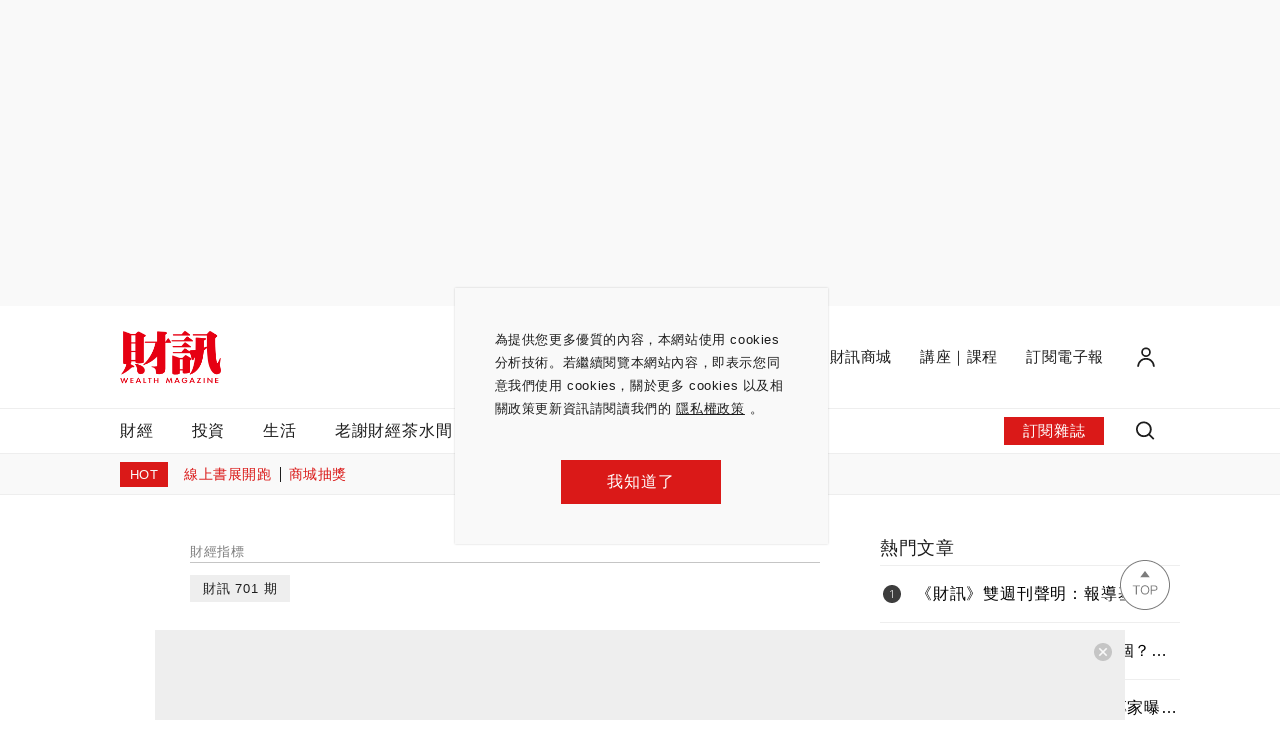

--- FILE ---
content_type: text/html
request_url: https://www.wealth.com.tw/articles/551cd647-9692-44d1-8f76-d8177c2f8f12
body_size: 1818
content:
<!doctype html><html lang="zh-Hant">
<head>
<title>財訊-掌握趨勢、投資未來｜最懂投資的財經媒體</title>
<meta charset="utf-8"/><meta name="viewport" content="initial-scale=1,maximum-scale=1"/>
<link href="//fonts.googleapis.com/css?family=Roboto+Mono" rel="stylesheet">
<link rel="icon" href="/favicon.ico" type="image/x-icon"/>
<link rel="icon" href="/favicon.ico" type="image/x-icon"/>

<script>(function (w, d, s, l, i) {
        w[l] = w[l] || []; w[l].push({
          'gtm.start':
            new Date().getTime(), event: 'gtm.js'
        }); var f = d.getElementsByTagName(s)[0],
          j = d.createElement(s), dl = l != 'dataLayer' ? '&l=' + l : ''; j.async = true; j.src =
            'https://www.googletagmanager.com/gtm.js?id=' + i + dl; f.parentNode.insertBefore(j, f);
      })(window, document, 'script', 'dataLayer', 'GTM-PLQR55H');</script><script>(function(w,d,s,l,i){w[l]=w[l]||[];w[l].push({'gtm.start':
      new Date().getTime(),event:'gtm.js'});var f=d.getElementsByTagName(s)[0],
      j=d.createElement(s),dl=l!='dataLayer'?'&l='+l:'';j.async=true;j.src=
      'https://www.googletagmanager.com/gtm.js?id='+i+dl;f.parentNode.insertBefore(j,f);
      })(window, document, 'script', 'dataLayer', 'GTM-T5LPHL4');</script><script>(function (w, d, s, l, i) {
        w[l] = w[l] || []; w[l].push({
          'gtm.start':
            new Date().getTime(), event: 'gtm.js'
        }); var f = d.getElementsByTagName(s)[0],
          j = d.createElement(s), dl = l != 'dataLayer' ? '&l=' + l : ''; j.async = true; j.src =
            'https://www.googletagmanager.com/gtm.js?id=' + i + dl; f.parentNode.insertBefore(j, f);
      })(window, document, 'script', 'dataLayer', 'GTM-NGJJHPD');</script><script defer="defer" src="/vendors.0778ac250ba26369c018.js"></script><script defer="defer" src="/main.99f2b18a1b1475a2ec78202601082212.js"></script><script defer="defer" src="/change202412312121.js"></script>

<!-- Begin comScore Tag -->
<script>
  var _comscore = _comscore || [];
  _comscore.push({ c1: "2", c2: "39784643" ,  options: { enableFirstPartyCookie: "true" } });
  (function() {
    var s = document.createElement("script"), el = document.getElementsByTagName("script")[0]; s.async = true;
    s.src = (document.location.protocol == "https:" ? "https://sb" : "http://b") + ".scorecardresearch.com/beacon.js";
    el.parentNode.insertBefore(s, el);
  })();
</script>
<noscript>
  <img src="https://sb.scorecardresearch.com/p?c1=2&amp;c2=39784643&amp;cv=3.9.1&amp;cj=1">
</noscript>
<!-- End comScore Tag -->

</head><body><noscript><iframe src="https://www.googletagmanager.com/ns.html?id=GTM-NGJJHPD" height="0" width="0" style="display:none;visibility:hidden"></iframe></noscript>

<!-- Begin comScore Tag -->
<script>
  var _comscore = _comscore || [];
  _comscore.push({ c1: "2", c2: "39784643" ,  options: { enableFirstPartyCookie: "true" } });
  (function() {
    var s = document.createElement("script"), el = document.getElementsByTagName("script")[0]; s.async = true;
    s.src = (document.location.protocol == "https:" ? "https://sb" : "http://b") + ".scorecardresearch.com/beacon.js";
    el.parentNode.insertBefore(s, el);
  })();
</script>
<noscript>
  <img src="https://sb.scorecardresearch.com/p?c1=2&amp;c2=39784643&amp;cv=3.9.1&amp;cj=1">
</noscript>
<!-- End comScore Tag -->

<div id="root"></div><div id="portal-container"></div><noscript><iframe src="https://www.googletagmanager.com/ns.html?id=GTM-PLQR55H" height="0" width="0" style="display:none;visibility:hidden"></iframe></noscript><noscript><iframe src="https://www.googletagmanager.com/ns.html?id=GTM-T5LPHL4" height="0" width="0" style="display:none;visibility:hidden"></iframe></noscript><script async src="https://www.googletagmanager.com/gtag/js?id=UA-57864110-1"></script><script>window.dataLayer = window.dataLayer || [];
      function gtag(){dataLayer.push(arguments);}
      gtag('js', new Date());

      gtag('config', 'UA-57864110-1', {
        send_page_view: false,
      });</script><script>!function(f,b,e,v,n,t,s)
      {if(f.fbq)return;n=f.fbq=function(){n.callMethod?
      n.callMethod.apply(n,arguments):n.queue.push(arguments)};
      if(!f._fbq)f._fbq=n;n.push=n;n.loaded=!0;n.version='2.0';
      n.queue=[];t=b.createElement(e);t.async=!0;
      t.src=v;s=b.getElementsByTagName(e)[0];
      s.parentNode.insertBefore(t,s)}(window, document,'script',
      'https://connect.facebook.net/en_US/fbevents.js');
      fbq('init', '300734664346994');
      fbq('track', 'PageView');</script><noscript><img height="1" width="1" style="display:none" src="https://www.facebook.com/tr?id=300734664346994&ev=PageView&noscript=1"/></noscript><script>(function(g,d,o){
        g._ltq=g._ltq||[];g._lt=g._lt||function(){g._ltq.push(arguments)};
        var h=location.protocol==='https:'?'https://d.line-scdn.net':'http://d.line-cdn.net';
        var s=d.createElement('script');s.async=1;
        s.src=o||h+'/n/line_tag/public/release/v1/lt.js';
        var t=d.getElementsByTagName('script')[0];t.parentNode.insertBefore(s,t);
          })(window, document);
      _lt('init', {
        customerType: 'account',
        tagId: '605317a3-e8d9-469d-b3ee-66ea175e07df'
      });
      _lt('send', 'pv', ['605317a3-e8d9-469d-b3ee-66ea175e07df']);</script><noscript><img height="1" width="1" style="display:none" src="https://tr.line.me/tag.gif?c_t=lap&t_id=605317a3-e8d9-469d-b3ee-66ea175e07df&e=pv&noscript=1"/></noscript><script>const vh = window.innerHeight * 0.01;
      document.documentElement.style.setProperty('--vh', vh + 'px');

      function resize() {
        const vh = window.innerHeight * 0.01;
        document.documentElement.style.setProperty('--vh', vh + 'px');
      }

      window.addEventListener('resize', resize);</script></body></html>

--- FILE ---
content_type: text/html; charset=UTF-8
request_url: https://auto-load-balancer.likr.tw/api/get_client_ip.php
body_size: -276
content:
"3.138.187.223"

--- FILE ---
content_type: text/html; charset=utf-8
request_url: https://www.google.com/recaptcha/api2/aframe
body_size: 182
content:
<!DOCTYPE HTML><html><head><meta http-equiv="content-type" content="text/html; charset=UTF-8"></head><body><script nonce="tTfhf8DGzy4Q-994lkURqg">/** Anti-fraud and anti-abuse applications only. See google.com/recaptcha */ try{var clients={'sodar':'https://pagead2.googlesyndication.com/pagead/sodar?'};window.addEventListener("message",function(a){try{if(a.source===window.parent){var b=JSON.parse(a.data);var c=clients[b['id']];if(c){var d=document.createElement('img');d.src=c+b['params']+'&rc='+(localStorage.getItem("rc::a")?sessionStorage.getItem("rc::b"):"");window.document.body.appendChild(d);sessionStorage.setItem("rc::e",parseInt(sessionStorage.getItem("rc::e")||0)+1);localStorage.setItem("rc::h",'1769900005983');}}}catch(b){}});window.parent.postMessage("_grecaptcha_ready", "*");}catch(b){}</script></body></html>

--- FILE ---
content_type: application/javascript; charset=utf-8
request_url: https://fundingchoicesmessages.google.com/f/AGSKWxWRijjqWKwgu7Z0pztHEey4Cz077H5tXawY2Wx2MQVV3W962rE6t0xdjnWGhb4prS0AHkSSDWirKADB85ZLo0tLxt-RhUOqRBJ3iJGZYGtxP-0i2avu_jRFnTxub7rMa3E_gB7d6ty9b9fF8QE5GMEBzc-7KqgcyPecDK3cbSLKJx--pgZtWvn0VUkd/_/ban_m.php?/popunder5./ad/600-/icon_ads_.net/noidadx/
body_size: -1287
content:
window['b37fee90-ee28-4a38-9f3c-2793a822ba92'] = true;